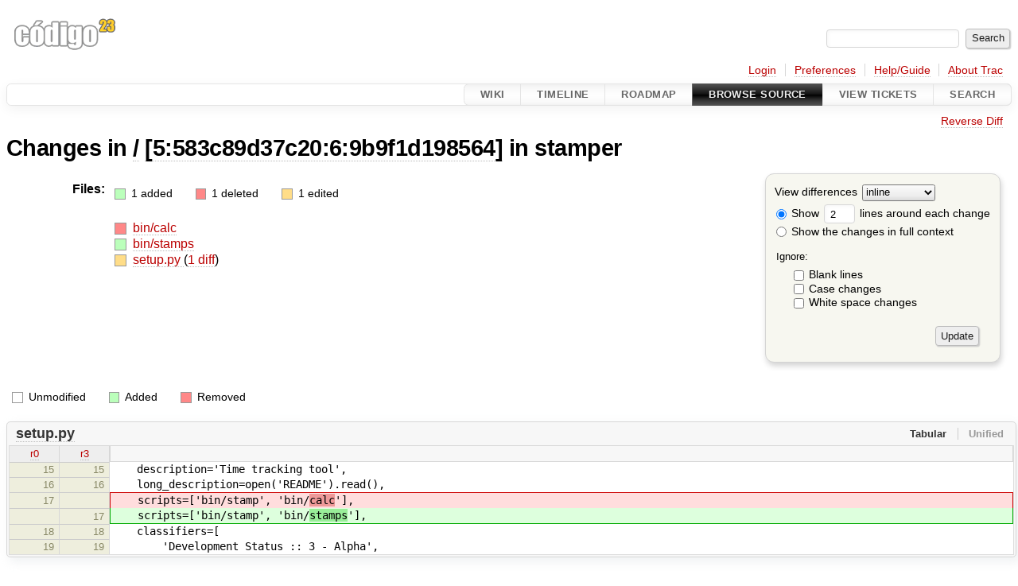

--- FILE ---
content_type: text/html;charset=utf-8
request_url: https://code.codigo23.net/trac/changeset/9b9f1d1985640eb74a0f3232ae998bc9b43ce0b9/stamper?old=583c89d37c204445745a46490620966bbbc3ae28
body_size: 4079
content:


<!DOCTYPE html>
<html lang="en-US">   <head>
    <!-- # block head (placeholder in theme.html) -->
        <!-- # block head (content inherited from layout.html) -->
    <title>
    Diff [583c89d37c204445745a46490620966bbbc3ae28:9b9f1d1985640eb74a0f3232ae998bc9b43ce0b9] for /
        – Codigo23 Code Repositories

    </title>

    <meta http-equiv="Content-Type" content="text/html; charset=UTF-8" />
    <meta http-equiv="X-UA-Compatible" content="IE=edge" />
    <!--[if IE]><script>
        if (/^#__msie303:/.test(window.location.hash))
        window.location.replace(window.location.hash.replace(/^#__msie303:/, '#'));
        </script><![endif]-->

    <link rel="search"  href="/trac/search" />
    <link rel="help"  href="/trac/wiki/TracGuide" />
    <link rel="alternate"  class="diff" href="?format=diff&amp;new=9b9f1d1985640eb74a0f3232ae998bc9b43ce0b9&amp;old=583c89d37c204445745a46490620966bbbc3ae28&amp;new_path=%2Fstamper&amp;old_path=%2Fstamper" title="Unified Diff" type="text/plain" />
    <link rel="alternate"  class="zip" href="?format=zip&amp;new=9b9f1d1985640eb74a0f3232ae998bc9b43ce0b9&amp;old=583c89d37c204445745a46490620966bbbc3ae28&amp;new_path=%2Fstamper&amp;old_path=%2Fstamper" title="Zip Archive" type="application/zip" />
    <link rel="start"  href="/trac/wiki" />
    <link rel="stylesheet"  href="/static-trac/htdocs/common/css/trac.css" type="text/css" />
    <link rel="stylesheet"  href="/static-trac/htdocs/common/css/changeset.css" type="text/css" />
    <link rel="stylesheet"  href="/static-trac/htdocs/common/css/diff.css" type="text/css" />
    <link rel="stylesheet"  href="/static-trac/htdocs/common/css/code.css" type="text/css" />
    <link rel="icon"  href="https://code.codigo23.net/favicon.ico" type="image/x-icon" />
    <noscript>
      <style>
        .trac-noscript { display: none !important }
      </style>     </noscript>
    <link type="application/opensearchdescription+xml" rel="search"
          href="/trac/search/opensearch"
          title="Search Codigo23 Code Repositories"/>
    <script src="/static-trac/htdocs/common/js/jquery.js"></script>
    <script src="/static-trac/htdocs/common/js/babel.js"></script>
    <script src="/static-trac/htdocs/common/js/trac.js"></script>
    <script src="/static-trac/htdocs/common/js/search.js"></script>
    <script src="/static-trac/htdocs/common/js/folding.js"></script>
    <script src="/static-trac/htdocs/common/js/diff.js"></script>
    <script>
      jQuery(function($) {
        $(".trac-autofocus").focus();
        $(".trac-target-new").attr("target", "_blank");
        if ($.ui) { /* is jquery-ui added? */
          $(".trac-datepicker:not([readonly])")
            .prop("autocomplete", "off").datepicker();
          // Input current date when today is pressed.
          var _goToToday = $.datepicker._gotoToday;
          $.datepicker._gotoToday = function(id) {
            _goToToday.call(this, id);
            this._selectDate(id)
          };
          $(".trac-datetimepicker:not([readonly])")
            .prop("autocomplete", "off").datetimepicker();
          $("#main").addClass("trac-nodatetimehint");
        }
        $(".trac-disable").disableSubmit(".trac-disable-determinant");
        setTimeout(function() { $(".trac-scroll").scrollToTop() }, 1);
        $(".trac-disable-on-submit").disableOnSubmit();
      });
    </script>
    <!--   # include 'site_head.html' (layout.html) -->
    <!--   end of site_head.html -->
    <!-- # endblock head (content inherited from layout.html) -->


    <script>
      jQuery(function($) {
        $(".trac-toggledeleted").show().click(function() {
                  $(this).siblings().find(".trac-deleted").toggle();
                  return false;
        }).click();
        $("#content").find("li.entry h2 a").parent()
          .addAnchor(_("Link to this diff"));
      });
    </script>
    <!-- # endblock head (placeholder in theme.html) -->
  </head> 
  <body>
    <!-- # block body (content inherited from theme.html) -->
    <!--   # include 'site_header.html' (theme.html) -->
    <!--   end of site_header.html -->

    <div id="banner">
      <div id="header">
        <a id="logo"
           href="https://code.codigo23.net/trac">
          <img  alt="Codigo23 Code Repositories" src="https://code.codigo23.net/static-trac/htdocs/site/codigo23.png" /></a>


      </div>
      <form id="search" action="/trac/search" method="get">
        <div>
          <label for="proj-search">Search:</label>
          <input type="text" id="proj-search" name="q" size="18"
                  value="" />
          <input type="submit" value="Search" />
        </div>
      </form>
          <div id="metanav" class="nav">
      <ul><li  class="first"><a href="/trac/login">Login</a></li><li ><a href="/trac/prefs">Preferences</a></li><li ><a href="/trac/wiki/TracGuide">Help/Guide</a></li><li  class="last"><a href="/trac/about">About Trac</a></li></ul>
    </div>

    </div>
        <div id="mainnav" class="nav">
      <ul><li  class="first"><a href="/trac/wiki">Wiki</a></li><li ><a href="/trac/timeline">Timeline</a></li><li ><a href="/trac/roadmap">Roadmap</a></li><li  class="active"><a href="/trac/browser">Browse Source</a></li><li ><a href="/trac/report">View Tickets</a></li><li  class="last"><a href="/trac/search">Search</a></li></ul>
    </div>


    <div id="main"
         >
      <div id="ctxtnav" class="nav">
        <h2>Context Navigation</h2>
        <ul>
          <li  class="last first"><a href="/trac/changeset/583c89d37c204445745a46490620966bbbc3ae28/stamper?old=9b9f1d1985640eb74a0f3232ae998bc9b43ce0b9&amp;old_path=%2Fstamper">Reverse Diff</a></li>
        </ul>
        <hr />
      </div>

      

      

      <!-- # block content (placeholder in theme.html) -->
<div id="content" class="changeset">
  <div id="title">
    <h1>
Changes in     <a title="Show entry in browser"
       href="/trac/browser/stamper/?rev=9b9f1d1985640eb74a0f3232ae998bc9b43ce0b9"
       >/</a>
     <a title="Show revision log"
       href="/trac/log/stamper/?rev=9b9f1d1985640eb74a0f3232ae998bc9b43ce0b9&amp;stop_rev=583c89d37c204445745a46490620966bbbc3ae28"
       >[5:583c89d37c20:6:9b9f1d198564]</a>
 in stamper    </h1>
  </div>
  <form id="prefs" action="#">
    <div>
      <input type="hidden" name="old_path"
             value="/stamper" />
      <input type="hidden" name="new_path"
             value="/stamper" />
      <input type="hidden" name="old" value="583c89d37c204445745a46490620966bbbc3ae28" />
      <input type="hidden" name="new" value="9b9f1d1985640eb74a0f3232ae998bc9b43ce0b9" />

<label for="style">View differences</label>
<select id="style" name="style">
  <option  selected="selected"
          value="inline">inline</option>
  <option 
          value="sidebyside">side by side</option>
</select>
<div class="field">
<label>  <input type="radio" name="contextall" value="0"
          checked="checked"/>
 Show</label> <label>  <input type="text" name="contextlines" id="contextlines" size="2"
         maxlength="3"
         value="2"/>
 lines around each change</label>  <br/>
  <label><input type="radio" name="contextall" value="1"
                />
    Show the changes in full context</label>
</div>
<fieldset id="ignore">
  <legend>Ignore:</legend>
  <div class="field">
    <input type="checkbox" id="ignoreblanklines" name="ignoreblanklines"
            />
    <label for="ignoreblanklines">Blank lines</label>
  </div>
  <div class="field">
    <input type="checkbox" id="ignorecase" name="ignorecase"
            />
    <label for="ignorecase">Case changes</label>
  </div>
  <div class="field">
    <input type="checkbox" id="ignorewhitespace" name="ignorewhitespace"
            />
    <label for="ignorewhitespace">White space changes</label>
  </div>
</fieldset>
<div class="buttons">
  <input type="submit" name="update" value="Update" />
</div>
    </div>
  </form>
  <dl id="overview">
    <dt class="property files">
      Files:
    </dt>
    <dd class="files">
      <div class="legend" id="file-legend">
        <dl>
          <dt class="add"></dt><dd>
            1 added</dd>
          <dt class="rem"></dt><dd>
            1 deleted</dd>
          <dt class="mod"></dt><dd>
            1 edited</dd>
        </dl>
      </div>
      <br />
      <ul>
        <li>
          
  <div class="rem"> </div>
  <a href="/trac/browser/stamper/bin/calc?rev=0"
     title="Show what was removed (content at revision 0:4cc6fc51063c)">
    bin/calc
  </a>
  <span class="comment">(deleted)</span>

        </li>
        <li>
          
  <div class="add"> </div>
  <a title="Show entry in browser" href="/trac/browser/stamper/bin/stamps?rev=3">
    bin/stamps
  </a>
  <span class="comment">(added)</span>

        </li>
        <li>
          
  <div class="mod"> </div>
  <a title="Show entry in browser" href="/trac/browser/stamper/setup.py?rev=3">
    setup.py
  </a>
  <span class="comment">(modified)</span>
  (<a title="Show differences" href="#file2">1 diff</a>)

        </li>
      </ul>
    </dd>
  </dl>

  <div class="diff">
    <div class="legend" id="diff-legend">
      <h3>Legend:</h3>
      <dl>
        <dt class="unmod"></dt><dd>Unmodified</dd>
        <dt class="add"></dt><dd>Added</dd>
        <dt class="rem"></dt><dd>Removed</dd>
      </dl>
    </div>

<div class="diff">

  <ul class="entries">
    <li class="entry">
      <h2 id="file2">
        <a href="/trac/changeset/3/stamper/setup.py?old=0&amp;old_path=stamper%2Fsetup.py" title="Show the [0:4cc6fc51063c:3:4eb41ee30ee9] differences restricted to setup.py">setup.py</a>
      </h2>
      <table class="trac-diff inline" cellspacing="0">
        <colgroup>
          <col class="lineno"/><col class="lineno"/><col class="content"/>
        </colgroup>
        <thead>
          <tr>
            <th title="Revision 0">
              <a title="Show revision 0:4cc6fc51063c of this file in browser"
                 href="/trac/browser/stamper/setup.py?rev=0#L15"
                 >r0</a>
            </th>
            <th title="Revision 3">
              <a title="Show revision 3:4eb41ee30ee9 of this file in browser"
                 href="/trac/browser/stamper/setup.py?rev=3#L15"
                 >r3</a>
            </th>
            <td>
              &nbsp;
            </td>
          </tr>
        </thead>
        <tbody class="unmod">

          <tr>
            <th>15</th><th>15</th><td class="l"><span>&nbsp; &nbsp; description='Time tracking tool',</span></td>
          </tr>
          <tr>
            <th>16</th><th>16</th><td class="l"><span>&nbsp; &nbsp; long_description=open('README').read(),</span></td>
          </tr>
        </tbody>
        <tbody class="mod">


          <tr class="first">
            <th>17</th><th>&nbsp;</th><td class="l"><span>&nbsp; &nbsp; scripts=['bin/stamp', 'bin/<del>calc</del>'],</span></td>
          </tr>

          <tr class="last">
            <th>&nbsp;</th><th>17</th><td class="r"><span>&nbsp; &nbsp; scripts=['bin/stamp', 'bin/<ins>stamps</ins>'],</span></td>
          </tr>
        </tbody>
        <tbody class="unmod">

          <tr>
            <th>18</th><th>18</th><td class="l"><span>&nbsp; &nbsp; classifiers=[</span></td>
          </tr>
          <tr>
            <th>19</th><th>19</th><td class="l"><span>&nbsp; &nbsp; &nbsp; &nbsp; 'Development Status :: 3 - Alpha',</span></td>
          </tr>
        </tbody>
      </table>

    </li>
  </ul>
</div><div class="trac-help">
  <strong>Note:</strong>
 See   <a href="/trac/wiki/TracChangeset">TracChangeset</a>
 for help on using the changeset viewer.
</div>
  </div>
</div>        <!-- # block content (content inherited from layout.html) -->
    <div id="altlinks">
      <h3>Download in other formats:</h3>
      <ul>
        <li class="first">
          <a rel="nofollow" href="?format=diff&amp;new=9b9f1d1985640eb74a0f3232ae998bc9b43ce0b9&amp;old=583c89d37c204445745a46490620966bbbc3ae28&amp;new_path=%2Fstamper&amp;old_path=%2Fstamper"
              class="diff">
            Unified Diff</a>
        </li>
        <li class="last">
          <a rel="nofollow" href="?format=zip&amp;new=9b9f1d1985640eb74a0f3232ae998bc9b43ce0b9&amp;old=583c89d37c204445745a46490620966bbbc3ae28&amp;new_path=%2Fstamper&amp;old_path=%2Fstamper"
              class="zip">
            Zip Archive</a>
        </li>
      </ul>
    </div>
    <!-- # endblock content (content inherited from layout.html) -->

      <!-- # endblock content (placeholder in theme.html) -->
    </div>

    <div id="footer"><hr/>
      <a id="tracpowered" href="https://trac.edgewall.org/"
         ><img src="/static-trac/htdocs/common/trac_logo_mini.png" height="30"
               width="107" alt="Trac Powered"/></a>
      <p class="left">
Powered by         <a href="/trac/about"><strong>Trac 1.4</strong></a>
        <br />
 By         <a href="http://www.edgewall.org/">Edgewall Software</a>
.      </p>
      <p class="right">Visit the Trac open source project at<br /><a href="https://trac.edgewall.org/">https://trac.edgewall.org/</a></p>
    </div>
    <!--   # include 'site_footer.html' (theme.html) -->
    <!--   end of site_footer.html -->
    <!-- # endblock body (content inherited from theme.html) -->
  </body> </html>

--- FILE ---
content_type: text/css
request_url: https://code.codigo23.net/static-trac/htdocs/common/css/changeset.css
body_size: 643
content:
/* Changeset overview */
#overview .files { padding: 1px 0 }
#overview .files ul { margin: 0; padding: 0 }
#overview .files li { list-style-type: none }
#overview .files li .comment { display: none }
#overview .files li div {
 border: 1px solid #999;
 float: left;
 margin: .2em .5em 0 0;
 overflow: hidden;
 width: .8em; height: .8em;
}

#overview .changeset { padding: 0 0 1px }
#overview dd.changeset p {
 margin-bottom: 0;
 margin-top: 0;
}
#content.changeset p.message { margin-left: 8.5em; }

.diff ul.props {
 font-size: 90%;
 list-style: disc;
 margin: .5em 0 0;
 padding: 0 .5em 1em 2em;
}
.diff ul.props li { margin: 0; padding: 0 }


--- FILE ---
content_type: text/css
request_url: https://code.codigo23.net/static-trac/htdocs/common/css/code.css
body_size: 2192
content:
div.code {
 background: #f7f7f7;
 border: 1px solid #d7d7d7;
 overflow: auto;
 border-radius: .3em; /* content_border_radius */
 box-shadow: 0.3em 0.3em 0.75em 0.1em rgba(210, 215, 220, 0.3); /* content_box_shadow */
}

div.code pre {
 margin: 0;
 overflow: auto;
 padding: .25em;
 border-radius: .3em;
}

@media print {
 div.code { box-shadow: none }
 div.code pre { white-space: pre-wrap }
}

table.code {
 border: 1px solid #ddd;
 border-spacing: 0;
 border-top: 0;
 border-collapse: collapse;
 empty-cells: show;
 font-size: .9em; /* code_font_size */
 line-height: 120%; /* code_line_height */
 padding: 0;
 margin: 0 auto;
 table-layout: fixed;
 width: 100%;
 box-shadow: 0.3em 0.3em 0.75em 0.1em rgba(210, 215, 220, 0.3); /* content_box_shadow */
}
table.code th {
 border-right: 1px solid #d7d7d7;
 border-bottom: 1px solid #d7d7d7;
 font-size: .9em;
}
table.code th.lineno { width: 4em }
table.code thead th {
 background: #eee;
 border-top: 1px solid #d7d7d7;
 color: #999;
 padding: 0 .25em;
 text-align: center;
 white-space: nowrap;
}
table.code thead th.content {
 text-align: left;
}
table.code thead th.content span.recover {
 background: #f7f7f7;
 border-left: 1px solid;
 border-right: 1px solid;
 cursor: pointer;
 margin: 0 1em 0 0;
 padding: 0 .5em;
}
table.code tbody th {
 background: #eed;
 color: #886;
 font-weight: normal;
 padding: 0 .5em;
 text-align: right;
 vertical-align: top;
}
table.code tbody th :link, table.code tbody th :visited {
 border: none;
 color: #886;
 text-decoration: none;
}
table.code tbody th :link:hover, table.code tbody th :visited:hover {
 color: #000;
}
table.code tbody tr:hover td {
 background: #eed;
}
table.code td {
 font-family: Open Sans Mono,Consolas,Lucida Console,monospace; /* code_monospace */
 overflow: hidden;
 padding: 1px 2px;
 vertical-align: top;
 white-space: pre-wrap;
}
table.code tr.hilite th {
 background: #ccf;
}
table.code tr.hilite td {
 background: #ddf;
}
.image-file { background: #eee; padding: .3em }
.image-file img { background: url(../imggrid.png) }

/* Default XXX is that used anywhere? */
.code-block span {
 font-family: Open Sans Mono,Consolas,Lucida Console,monospace; /* code_monospace */
}
